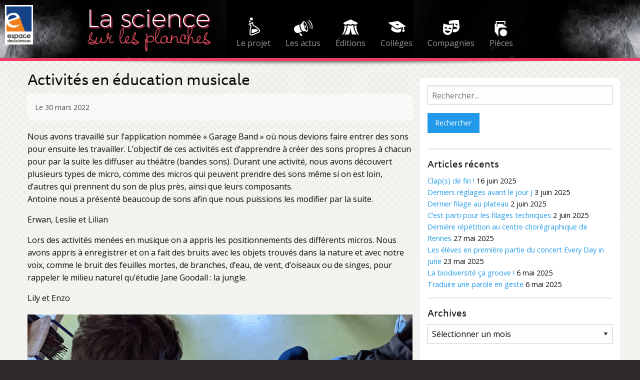

--- FILE ---
content_type: text/html; charset=UTF-8
request_url: https://www.la-science-sur-les-planches.org/activites-en-education-musicale/
body_size: 14111
content:
<!doctype html>

  <html class="no-js"  lang="fr-FR">

	<head>
		<meta charset="utf-8">
		
		<!-- Force IE to use the latest rendering engine available -->
		<meta http-equiv="X-UA-Compatible" content="IE=edge">

		<!-- Mobile Meta -->
		<meta name="viewport" content="width=device-width, initial-scale=1.0">

		<meta name="language" content="fr" />

		<meta name="keywords" content="Sciences, arts, culture, éducation, projet, groupe, collège, ados, enseignants, Ille-et-Vilaine, Rennes, théâtre, musique, danse, pratique artistique, expériences, spectacle, compagnie, public, spectateur, laboratoire, expérimentation, création, représentation, scientifique, mise en scène." />

		<meta class="foundation-mq">

		<!-- Google Search Console -->
		<meta name="google-site-verification" content="y8m49N-5h_n2GLS_GLy62_ItrL-jO1Vdg944liVTLyA" />
		
		<!-- If Site Icon isn't set in customizer -->
					<!-- Icons & Favicons -->
			<link rel="icon" href="https://www.la-science-sur-les-planches.org/wp-content/themes/JointsWP-EDS-SP/favicon.png">
			<!--[if IE]>
				<link rel="shortcut icon" href="https://www.la-science-sur-les-planches.org/wp-content/themes/JointsWP-EDS-SP/favicon.ico">
			<![endif]-->
			<meta name="msapplication-TileColor" content="#f01d4f">
			<meta name="msapplication-TileImage" content="https://www.la-science-sur-les-planches.org/wp-content/themes/JointsWP-EDS-SP/assets/images/win8-tile-icon.png">
	    	<meta name="theme-color" content="#121212">
	    
		<link rel="pingback" href="https://www.la-science-sur-les-planches.org/xmlrpc.php">

		<!-- WEB FONT Open Sans -->
		<link href='https://fonts.googleapis.com/css?family=Open+Sans:400,300,600,400italic' rel='stylesheet' type='text/css'>

	    <!-- WEB FONT TYPEKIT -->
	    <!-- Regular 400 - Italic 400 - Bold 700 - Bold Italic 700 -->
		<script src="https://use.typekit.net/ezd5iof.js"></script>
		<script>try{Typekit.load({ async: true });}catch(e){}</script>

		<meta name='robots' content='index, follow, max-image-preview:large, max-snippet:-1, max-video-preview:-1' />
	<style>img:is([sizes="auto" i], [sizes^="auto," i]) { contain-intrinsic-size: 3000px 1500px }</style>
	
	<!-- This site is optimized with the Yoast SEO plugin v24.3 - https://yoast.com/wordpress/plugins/seo/ -->
	<title>Activités en éducation musicale - La science sur les planches</title>
	<meta name="description" content="Nous avons travaillé sur l’application nommée « Garage Band » où nous devions faire entrer des sons pour ensuite les travailler. L’objectif de ces" />
	<link rel="canonical" href="https://www.la-science-sur-les-planches.org/activites-en-education-musicale/" />
	<meta property="og:locale" content="fr_FR" />
	<meta property="og:type" content="article" />
	<meta property="og:title" content="Activités en éducation musicale - La science sur les planches" />
	<meta property="og:description" content="Nous avons travaillé sur l’application nommée « Garage Band » où nous devions faire entrer des sons pour ensuite les travailler. L’objectif de ces" />
	<meta property="og:url" content="https://www.la-science-sur-les-planches.org/activites-en-education-musicale/" />
	<meta property="og:site_name" content="La science sur les planches" />
	<meta property="article:publisher" content="https://www.facebook.com/Espacedessciences35/" />
	<meta property="article:published_time" content="2022-03-30T17:33:00+00:00" />
	<meta property="article:modified_time" content="2022-05-09T10:55:37+00:00" />
	<meta property="og:image" content="http://www.la-science-sur-les-planches.org/wp-content/uploads/2022/05/SSLP_College-POM-chateaubourg_son_06-redim.jpg" />
	<meta property="og:image:width" content="800" />
	<meta property="og:image:height" content="600" />
	<meta property="og:image:type" content="image/jpeg" />
	<meta name="author" content="Michel Bouchet" />
	<meta name="twitter:card" content="summary_large_image" />
	<meta name="twitter:creator" content="@espace_sciences" />
	<meta name="twitter:site" content="@espace_sciences" />
	<meta name="twitter:label1" content="Écrit par" />
	<meta name="twitter:data1" content="Michel Bouchet" />
	<meta name="twitter:label2" content="Durée de lecture estimée" />
	<meta name="twitter:data2" content="1 minute" />
	<script type="application/ld+json" class="yoast-schema-graph">{"@context":"https://schema.org","@graph":[{"@type":"Article","@id":"https://www.la-science-sur-les-planches.org/activites-en-education-musicale/#article","isPartOf":{"@id":"https://www.la-science-sur-les-planches.org/activites-en-education-musicale/"},"author":{"name":"Michel Bouchet","@id":"https://www.la-science-sur-les-planches.org/#/schema/person/2b725408a3475fd1a152c07345cac0e0"},"headline":"Activités en éducation musicale","datePublished":"2022-03-30T17:33:00+00:00","dateModified":"2022-05-09T10:55:37+00:00","mainEntityOfPage":{"@id":"https://www.la-science-sur-les-planches.org/activites-en-education-musicale/"},"wordCount":182,"publisher":{"@id":"https://www.la-science-sur-les-planches.org/#organization"},"image":{"@id":"https://www.la-science-sur-les-planches.org/activites-en-education-musicale/#primaryimage"},"thumbnailUrl":"https://www.la-science-sur-les-planches.org/wp-content/uploads/2022/05/SSLP_College-POM-chateaubourg_son_06-redim.jpg","inLanguage":"fr-FR"},{"@type":"WebPage","@id":"https://www.la-science-sur-les-planches.org/activites-en-education-musicale/","url":"https://www.la-science-sur-les-planches.org/activites-en-education-musicale/","name":"Activités en éducation musicale - La science sur les planches","isPartOf":{"@id":"https://www.la-science-sur-les-planches.org/#website"},"primaryImageOfPage":{"@id":"https://www.la-science-sur-les-planches.org/activites-en-education-musicale/#primaryimage"},"image":{"@id":"https://www.la-science-sur-les-planches.org/activites-en-education-musicale/#primaryimage"},"thumbnailUrl":"https://www.la-science-sur-les-planches.org/wp-content/uploads/2022/05/SSLP_College-POM-chateaubourg_son_06-redim.jpg","datePublished":"2022-03-30T17:33:00+00:00","dateModified":"2022-05-09T10:55:37+00:00","description":"Nous avons travaillé sur l’application nommée « Garage Band » où nous devions faire entrer des sons pour ensuite les travailler. L’objectif de ces","breadcrumb":{"@id":"https://www.la-science-sur-les-planches.org/activites-en-education-musicale/#breadcrumb"},"inLanguage":"fr-FR","potentialAction":[{"@type":"ReadAction","target":["https://www.la-science-sur-les-planches.org/activites-en-education-musicale/"]}]},{"@type":"ImageObject","inLanguage":"fr-FR","@id":"https://www.la-science-sur-les-planches.org/activites-en-education-musicale/#primaryimage","url":"https://www.la-science-sur-les-planches.org/wp-content/uploads/2022/05/SSLP_College-POM-chateaubourg_son_06-redim.jpg","contentUrl":"https://www.la-science-sur-les-planches.org/wp-content/uploads/2022/05/SSLP_College-POM-chateaubourg_son_06-redim.jpg","width":800,"height":600},{"@type":"BreadcrumbList","@id":"https://www.la-science-sur-les-planches.org/activites-en-education-musicale/#breadcrumb","itemListElement":[{"@type":"ListItem","position":1,"name":"Accueil","item":"https://www.la-science-sur-les-planches.org/"},{"@type":"ListItem","position":2,"name":"Activités en éducation musicale"}]},{"@type":"WebSite","@id":"https://www.la-science-sur-les-planches.org/#website","url":"https://www.la-science-sur-les-planches.org/","name":"La science sur les planches","description":"Collèges d’Ille-et-Vilaine","publisher":{"@id":"https://www.la-science-sur-les-planches.org/#organization"},"potentialAction":[{"@type":"SearchAction","target":{"@type":"EntryPoint","urlTemplate":"https://www.la-science-sur-les-planches.org/?s={search_term_string}"},"query-input":{"@type":"PropertyValueSpecification","valueRequired":true,"valueName":"search_term_string"}}],"inLanguage":"fr-FR"},{"@type":"Organization","@id":"https://www.la-science-sur-les-planches.org/#organization","name":"Espace des Sciences","url":"https://www.la-science-sur-les-planches.org/","logo":{"@type":"ImageObject","inLanguage":"fr-FR","@id":"https://www.la-science-sur-les-planches.org/#/schema/logo/image/","url":"http://www.la-science-sur-les-planches.org/wp-content/uploads/2018/11/logo-EDS.png","contentUrl":"http://www.la-science-sur-les-planches.org/wp-content/uploads/2018/11/logo-EDS.png","width":56,"height":78,"caption":"Espace des Sciences"},"image":{"@id":"https://www.la-science-sur-les-planches.org/#/schema/logo/image/"},"sameAs":["https://www.facebook.com/Espacedessciences35/","https://x.com/espace_sciences","https://www.instagram.com/espace_des_sciences/","https://fr.linkedin.com/company/espace-des-sciences","https://www.pinterest.fr/edsnum/","https://www.youtube.com/channel/UClDk0iyj99stPxD9NQUaVSQ"]},{"@type":"Person","@id":"https://www.la-science-sur-les-planches.org/#/schema/person/2b725408a3475fd1a152c07345cac0e0","name":"Michel Bouchet","image":{"@type":"ImageObject","inLanguage":"fr-FR","@id":"https://www.la-science-sur-les-planches.org/#/schema/person/image/","url":"https://secure.gravatar.com/avatar/1e071124c6e2e1a8d3b645b43202a87b?s=96&d=mm&r=g","contentUrl":"https://secure.gravatar.com/avatar/1e071124c6e2e1a8d3b645b43202a87b?s=96&d=mm&r=g","caption":"Michel Bouchet"}}]}</script>
	<!-- / Yoast SEO plugin. -->


<link rel='dns-prefetch' href='//maps.googleapis.com' />
<link rel="alternate" type="application/rss+xml" title="La science sur les planches &raquo; Flux" href="https://www.la-science-sur-les-planches.org/feed/" />
<link rel="alternate" type="application/rss+xml" title="La science sur les planches &raquo; Flux des commentaires" href="https://www.la-science-sur-les-planches.org/comments/feed/" />
<script type="text/javascript">
/* <![CDATA[ */
window._wpemojiSettings = {"baseUrl":"https:\/\/s.w.org\/images\/core\/emoji\/15.0.3\/72x72\/","ext":".png","svgUrl":"https:\/\/s.w.org\/images\/core\/emoji\/15.0.3\/svg\/","svgExt":".svg","source":{"concatemoji":"https:\/\/www.la-science-sur-les-planches.org\/wp-includes\/js\/wp-emoji-release.min.js?ver=6.7.4"}};
/*! This file is auto-generated */
!function(i,n){var o,s,e;function c(e){try{var t={supportTests:e,timestamp:(new Date).valueOf()};sessionStorage.setItem(o,JSON.stringify(t))}catch(e){}}function p(e,t,n){e.clearRect(0,0,e.canvas.width,e.canvas.height),e.fillText(t,0,0);var t=new Uint32Array(e.getImageData(0,0,e.canvas.width,e.canvas.height).data),r=(e.clearRect(0,0,e.canvas.width,e.canvas.height),e.fillText(n,0,0),new Uint32Array(e.getImageData(0,0,e.canvas.width,e.canvas.height).data));return t.every(function(e,t){return e===r[t]})}function u(e,t,n){switch(t){case"flag":return n(e,"\ud83c\udff3\ufe0f\u200d\u26a7\ufe0f","\ud83c\udff3\ufe0f\u200b\u26a7\ufe0f")?!1:!n(e,"\ud83c\uddfa\ud83c\uddf3","\ud83c\uddfa\u200b\ud83c\uddf3")&&!n(e,"\ud83c\udff4\udb40\udc67\udb40\udc62\udb40\udc65\udb40\udc6e\udb40\udc67\udb40\udc7f","\ud83c\udff4\u200b\udb40\udc67\u200b\udb40\udc62\u200b\udb40\udc65\u200b\udb40\udc6e\u200b\udb40\udc67\u200b\udb40\udc7f");case"emoji":return!n(e,"\ud83d\udc26\u200d\u2b1b","\ud83d\udc26\u200b\u2b1b")}return!1}function f(e,t,n){var r="undefined"!=typeof WorkerGlobalScope&&self instanceof WorkerGlobalScope?new OffscreenCanvas(300,150):i.createElement("canvas"),a=r.getContext("2d",{willReadFrequently:!0}),o=(a.textBaseline="top",a.font="600 32px Arial",{});return e.forEach(function(e){o[e]=t(a,e,n)}),o}function t(e){var t=i.createElement("script");t.src=e,t.defer=!0,i.head.appendChild(t)}"undefined"!=typeof Promise&&(o="wpEmojiSettingsSupports",s=["flag","emoji"],n.supports={everything:!0,everythingExceptFlag:!0},e=new Promise(function(e){i.addEventListener("DOMContentLoaded",e,{once:!0})}),new Promise(function(t){var n=function(){try{var e=JSON.parse(sessionStorage.getItem(o));if("object"==typeof e&&"number"==typeof e.timestamp&&(new Date).valueOf()<e.timestamp+604800&&"object"==typeof e.supportTests)return e.supportTests}catch(e){}return null}();if(!n){if("undefined"!=typeof Worker&&"undefined"!=typeof OffscreenCanvas&&"undefined"!=typeof URL&&URL.createObjectURL&&"undefined"!=typeof Blob)try{var e="postMessage("+f.toString()+"("+[JSON.stringify(s),u.toString(),p.toString()].join(",")+"));",r=new Blob([e],{type:"text/javascript"}),a=new Worker(URL.createObjectURL(r),{name:"wpTestEmojiSupports"});return void(a.onmessage=function(e){c(n=e.data),a.terminate(),t(n)})}catch(e){}c(n=f(s,u,p))}t(n)}).then(function(e){for(var t in e)n.supports[t]=e[t],n.supports.everything=n.supports.everything&&n.supports[t],"flag"!==t&&(n.supports.everythingExceptFlag=n.supports.everythingExceptFlag&&n.supports[t]);n.supports.everythingExceptFlag=n.supports.everythingExceptFlag&&!n.supports.flag,n.DOMReady=!1,n.readyCallback=function(){n.DOMReady=!0}}).then(function(){return e}).then(function(){var e;n.supports.everything||(n.readyCallback(),(e=n.source||{}).concatemoji?t(e.concatemoji):e.wpemoji&&e.twemoji&&(t(e.twemoji),t(e.wpemoji)))}))}((window,document),window._wpemojiSettings);
/* ]]> */
</script>
<style id='wp-emoji-styles-inline-css' type='text/css'>

	img.wp-smiley, img.emoji {
		display: inline !important;
		border: none !important;
		box-shadow: none !important;
		height: 1em !important;
		width: 1em !important;
		margin: 0 0.07em !important;
		vertical-align: -0.1em !important;
		background: none !important;
		padding: 0 !important;
	}
</style>
<link rel='stylesheet' id='wp-block-library-css' href='https://www.la-science-sur-les-planches.org/wp-includes/css/dist/block-library/style.min.css?ver=6.7.4' type='text/css' media='all' />
<style id='classic-theme-styles-inline-css' type='text/css'>
/*! This file is auto-generated */
.wp-block-button__link{color:#fff;background-color:#32373c;border-radius:9999px;box-shadow:none;text-decoration:none;padding:calc(.667em + 2px) calc(1.333em + 2px);font-size:1.125em}.wp-block-file__button{background:#32373c;color:#fff;text-decoration:none}
</style>
<style id='global-styles-inline-css' type='text/css'>
:root{--wp--preset--aspect-ratio--square: 1;--wp--preset--aspect-ratio--4-3: 4/3;--wp--preset--aspect-ratio--3-4: 3/4;--wp--preset--aspect-ratio--3-2: 3/2;--wp--preset--aspect-ratio--2-3: 2/3;--wp--preset--aspect-ratio--16-9: 16/9;--wp--preset--aspect-ratio--9-16: 9/16;--wp--preset--color--black: #000000;--wp--preset--color--cyan-bluish-gray: #abb8c3;--wp--preset--color--white: #ffffff;--wp--preset--color--pale-pink: #f78da7;--wp--preset--color--vivid-red: #cf2e2e;--wp--preset--color--luminous-vivid-orange: #ff6900;--wp--preset--color--luminous-vivid-amber: #fcb900;--wp--preset--color--light-green-cyan: #7bdcb5;--wp--preset--color--vivid-green-cyan: #00d084;--wp--preset--color--pale-cyan-blue: #8ed1fc;--wp--preset--color--vivid-cyan-blue: #0693e3;--wp--preset--color--vivid-purple: #9b51e0;--wp--preset--gradient--vivid-cyan-blue-to-vivid-purple: linear-gradient(135deg,rgba(6,147,227,1) 0%,rgb(155,81,224) 100%);--wp--preset--gradient--light-green-cyan-to-vivid-green-cyan: linear-gradient(135deg,rgb(122,220,180) 0%,rgb(0,208,130) 100%);--wp--preset--gradient--luminous-vivid-amber-to-luminous-vivid-orange: linear-gradient(135deg,rgba(252,185,0,1) 0%,rgba(255,105,0,1) 100%);--wp--preset--gradient--luminous-vivid-orange-to-vivid-red: linear-gradient(135deg,rgba(255,105,0,1) 0%,rgb(207,46,46) 100%);--wp--preset--gradient--very-light-gray-to-cyan-bluish-gray: linear-gradient(135deg,rgb(238,238,238) 0%,rgb(169,184,195) 100%);--wp--preset--gradient--cool-to-warm-spectrum: linear-gradient(135deg,rgb(74,234,220) 0%,rgb(151,120,209) 20%,rgb(207,42,186) 40%,rgb(238,44,130) 60%,rgb(251,105,98) 80%,rgb(254,248,76) 100%);--wp--preset--gradient--blush-light-purple: linear-gradient(135deg,rgb(255,206,236) 0%,rgb(152,150,240) 100%);--wp--preset--gradient--blush-bordeaux: linear-gradient(135deg,rgb(254,205,165) 0%,rgb(254,45,45) 50%,rgb(107,0,62) 100%);--wp--preset--gradient--luminous-dusk: linear-gradient(135deg,rgb(255,203,112) 0%,rgb(199,81,192) 50%,rgb(65,88,208) 100%);--wp--preset--gradient--pale-ocean: linear-gradient(135deg,rgb(255,245,203) 0%,rgb(182,227,212) 50%,rgb(51,167,181) 100%);--wp--preset--gradient--electric-grass: linear-gradient(135deg,rgb(202,248,128) 0%,rgb(113,206,126) 100%);--wp--preset--gradient--midnight: linear-gradient(135deg,rgb(2,3,129) 0%,rgb(40,116,252) 100%);--wp--preset--font-size--small: 13px;--wp--preset--font-size--medium: 20px;--wp--preset--font-size--large: 36px;--wp--preset--font-size--x-large: 42px;--wp--preset--spacing--20: 0.44rem;--wp--preset--spacing--30: 0.67rem;--wp--preset--spacing--40: 1rem;--wp--preset--spacing--50: 1.5rem;--wp--preset--spacing--60: 2.25rem;--wp--preset--spacing--70: 3.38rem;--wp--preset--spacing--80: 5.06rem;--wp--preset--shadow--natural: 6px 6px 9px rgba(0, 0, 0, 0.2);--wp--preset--shadow--deep: 12px 12px 50px rgba(0, 0, 0, 0.4);--wp--preset--shadow--sharp: 6px 6px 0px rgba(0, 0, 0, 0.2);--wp--preset--shadow--outlined: 6px 6px 0px -3px rgba(255, 255, 255, 1), 6px 6px rgba(0, 0, 0, 1);--wp--preset--shadow--crisp: 6px 6px 0px rgba(0, 0, 0, 1);}:where(.is-layout-flex){gap: 0.5em;}:where(.is-layout-grid){gap: 0.5em;}body .is-layout-flex{display: flex;}.is-layout-flex{flex-wrap: wrap;align-items: center;}.is-layout-flex > :is(*, div){margin: 0;}body .is-layout-grid{display: grid;}.is-layout-grid > :is(*, div){margin: 0;}:where(.wp-block-columns.is-layout-flex){gap: 2em;}:where(.wp-block-columns.is-layout-grid){gap: 2em;}:where(.wp-block-post-template.is-layout-flex){gap: 1.25em;}:where(.wp-block-post-template.is-layout-grid){gap: 1.25em;}.has-black-color{color: var(--wp--preset--color--black) !important;}.has-cyan-bluish-gray-color{color: var(--wp--preset--color--cyan-bluish-gray) !important;}.has-white-color{color: var(--wp--preset--color--white) !important;}.has-pale-pink-color{color: var(--wp--preset--color--pale-pink) !important;}.has-vivid-red-color{color: var(--wp--preset--color--vivid-red) !important;}.has-luminous-vivid-orange-color{color: var(--wp--preset--color--luminous-vivid-orange) !important;}.has-luminous-vivid-amber-color{color: var(--wp--preset--color--luminous-vivid-amber) !important;}.has-light-green-cyan-color{color: var(--wp--preset--color--light-green-cyan) !important;}.has-vivid-green-cyan-color{color: var(--wp--preset--color--vivid-green-cyan) !important;}.has-pale-cyan-blue-color{color: var(--wp--preset--color--pale-cyan-blue) !important;}.has-vivid-cyan-blue-color{color: var(--wp--preset--color--vivid-cyan-blue) !important;}.has-vivid-purple-color{color: var(--wp--preset--color--vivid-purple) !important;}.has-black-background-color{background-color: var(--wp--preset--color--black) !important;}.has-cyan-bluish-gray-background-color{background-color: var(--wp--preset--color--cyan-bluish-gray) !important;}.has-white-background-color{background-color: var(--wp--preset--color--white) !important;}.has-pale-pink-background-color{background-color: var(--wp--preset--color--pale-pink) !important;}.has-vivid-red-background-color{background-color: var(--wp--preset--color--vivid-red) !important;}.has-luminous-vivid-orange-background-color{background-color: var(--wp--preset--color--luminous-vivid-orange) !important;}.has-luminous-vivid-amber-background-color{background-color: var(--wp--preset--color--luminous-vivid-amber) !important;}.has-light-green-cyan-background-color{background-color: var(--wp--preset--color--light-green-cyan) !important;}.has-vivid-green-cyan-background-color{background-color: var(--wp--preset--color--vivid-green-cyan) !important;}.has-pale-cyan-blue-background-color{background-color: var(--wp--preset--color--pale-cyan-blue) !important;}.has-vivid-cyan-blue-background-color{background-color: var(--wp--preset--color--vivid-cyan-blue) !important;}.has-vivid-purple-background-color{background-color: var(--wp--preset--color--vivid-purple) !important;}.has-black-border-color{border-color: var(--wp--preset--color--black) !important;}.has-cyan-bluish-gray-border-color{border-color: var(--wp--preset--color--cyan-bluish-gray) !important;}.has-white-border-color{border-color: var(--wp--preset--color--white) !important;}.has-pale-pink-border-color{border-color: var(--wp--preset--color--pale-pink) !important;}.has-vivid-red-border-color{border-color: var(--wp--preset--color--vivid-red) !important;}.has-luminous-vivid-orange-border-color{border-color: var(--wp--preset--color--luminous-vivid-orange) !important;}.has-luminous-vivid-amber-border-color{border-color: var(--wp--preset--color--luminous-vivid-amber) !important;}.has-light-green-cyan-border-color{border-color: var(--wp--preset--color--light-green-cyan) !important;}.has-vivid-green-cyan-border-color{border-color: var(--wp--preset--color--vivid-green-cyan) !important;}.has-pale-cyan-blue-border-color{border-color: var(--wp--preset--color--pale-cyan-blue) !important;}.has-vivid-cyan-blue-border-color{border-color: var(--wp--preset--color--vivid-cyan-blue) !important;}.has-vivid-purple-border-color{border-color: var(--wp--preset--color--vivid-purple) !important;}.has-vivid-cyan-blue-to-vivid-purple-gradient-background{background: var(--wp--preset--gradient--vivid-cyan-blue-to-vivid-purple) !important;}.has-light-green-cyan-to-vivid-green-cyan-gradient-background{background: var(--wp--preset--gradient--light-green-cyan-to-vivid-green-cyan) !important;}.has-luminous-vivid-amber-to-luminous-vivid-orange-gradient-background{background: var(--wp--preset--gradient--luminous-vivid-amber-to-luminous-vivid-orange) !important;}.has-luminous-vivid-orange-to-vivid-red-gradient-background{background: var(--wp--preset--gradient--luminous-vivid-orange-to-vivid-red) !important;}.has-very-light-gray-to-cyan-bluish-gray-gradient-background{background: var(--wp--preset--gradient--very-light-gray-to-cyan-bluish-gray) !important;}.has-cool-to-warm-spectrum-gradient-background{background: var(--wp--preset--gradient--cool-to-warm-spectrum) !important;}.has-blush-light-purple-gradient-background{background: var(--wp--preset--gradient--blush-light-purple) !important;}.has-blush-bordeaux-gradient-background{background: var(--wp--preset--gradient--blush-bordeaux) !important;}.has-luminous-dusk-gradient-background{background: var(--wp--preset--gradient--luminous-dusk) !important;}.has-pale-ocean-gradient-background{background: var(--wp--preset--gradient--pale-ocean) !important;}.has-electric-grass-gradient-background{background: var(--wp--preset--gradient--electric-grass) !important;}.has-midnight-gradient-background{background: var(--wp--preset--gradient--midnight) !important;}.has-small-font-size{font-size: var(--wp--preset--font-size--small) !important;}.has-medium-font-size{font-size: var(--wp--preset--font-size--medium) !important;}.has-large-font-size{font-size: var(--wp--preset--font-size--large) !important;}.has-x-large-font-size{font-size: var(--wp--preset--font-size--x-large) !important;}
:where(.wp-block-post-template.is-layout-flex){gap: 1.25em;}:where(.wp-block-post-template.is-layout-grid){gap: 1.25em;}
:where(.wp-block-columns.is-layout-flex){gap: 2em;}:where(.wp-block-columns.is-layout-grid){gap: 2em;}
:root :where(.wp-block-pullquote){font-size: 1.5em;line-height: 1.6;}
</style>
<link rel='stylesheet' id='motion-ui-css-css' href='https://www.la-science-sur-les-planches.org/wp-content/themes/JointsWP-EDS-SP/vendor/motion-ui/dist/motion-ui.min.css?ver=6.7.4' type='text/css' media='all' />
<link rel='stylesheet' id='foundation-css-css' href='https://www.la-science-sur-les-planches.org/wp-content/themes/JointsWP-EDS-SP/vendor/foundation-sites/dist/foundation.min.css?ver=6.7.4' type='text/css' media='all' />
<link rel='stylesheet' id='magnific-css' href='https://www.la-science-sur-les-planches.org/wp-content/themes/JointsWP-EDS-SP/magnific-popup/magnific-popup.css?ver=6.7.4' type='text/css' media='all' />
<link rel='stylesheet' id='site-css-css' href='https://www.la-science-sur-les-planches.org/wp-content/themes/JointsWP-EDS-SP/assets/css/style.css?ver=6.7.4' type='text/css' media='all' />
<script type="text/javascript" src="https://www.la-science-sur-les-planches.org/wp-includes/js/jquery/jquery.min.js?ver=3.7.1" id="jquery-core-js"></script>
<script type="text/javascript" src="https://www.la-science-sur-les-planches.org/wp-includes/js/jquery/jquery-migrate.min.js?ver=3.4.1" id="jquery-migrate-js"></script>
<link rel="https://api.w.org/" href="https://www.la-science-sur-les-planches.org/wp-json/" /><link rel="alternate" title="JSON" type="application/json" href="https://www.la-science-sur-les-planches.org/wp-json/wp/v2/posts/6173" /><link rel='shortlink' href='https://www.la-science-sur-les-planches.org/?p=6173' />
<link rel="alternate" title="oEmbed (JSON)" type="application/json+oembed" href="https://www.la-science-sur-les-planches.org/wp-json/oembed/1.0/embed?url=https%3A%2F%2Fwww.la-science-sur-les-planches.org%2Factivites-en-education-musicale%2F" />
<link rel="alternate" title="oEmbed (XML)" type="text/xml+oembed" href="https://www.la-science-sur-les-planches.org/wp-json/oembed/1.0/embed?url=https%3A%2F%2Fwww.la-science-sur-les-planches.org%2Factivites-en-education-musicale%2F&#038;format=xml" />
		

		<!-- Matomo -->
		<script type="text/javascript">
		  var _paq = _paq || [];
		  // CNIL
		  _paq.push([function() { 
		    var self = this; 
		    function getOriginalVisitorCookieTimeout() { 
		           var now = new Date(), 
		           nowTs = Math.round(now.getTime() / 1000), 
		           visitorInfo = self.getVisitorInfo(); 
		           var createTs = parseInt(visitorInfo[2]); 
		           var cookieTimeout = 33696000; // 13 mois en secondes 
		           var originalTimeout = createTs + cookieTimeout -
		     nowTs; 
		           return originalTimeout; 
		     } 
		     this.setVisitorCookieTimeout( getOriginalVisitorCookieTimeout() ); 
		     }]);
		  /* tracker methods like "setCustomDimension" should be called before "trackPageView" */
		  _paq.push(['trackPageView']);
		  _paq.push(['enableLinkTracking']);
		  (function() {
		    var u="//stats.espace-sciences.org/";
		    _paq.push(['setTrackerUrl', u+'pmat.php']);
		    _paq.push(['setSiteId', '8']);
		    var d=document, g=d.createElement('script'), s=d.getElementsByTagName('script')[0];
		    g.type='text/javascript'; g.async=true; g.defer=true; g.src=u+'jmat'; s.parentNode.insertBefore(g,s);
		  })();
		</script>
		<!-- End Matomo Code -->

	</head>
		
	<body class="post-template-default single single-post postid-6173 single-format-standard">
					
		<header class="header" role="banner">

			<!-- Title bar hors page d'accueil -->

<div class="row">
	<div class="small-12 columns">
		<div class="title-bar" data-responsive-toggle="top-bar-menu" data-hide-for="medium">
			<a class="logoSP" href="https://www.la-science-sur-les-planches.org">
				<img src="https://www.la-science-sur-les-planches.org/wp-content/themes/JointsWP-EDS-SP/assets/images/logoSciencePlanches.png" height="100" width="260" alt="La science sur les planches" >
			</a>
			<button class="menu-icon" type="button" data-toggle></button>
			<div class="title-bar-title">MENU</div>
		</div>
	</div>
</div>						

<div class="row">	
	<div id="top-bar-menu" class="top-bar">
		<div class="hide-for-small-only medium-12 large-4 columns">
			<a class="logoSP" href="https://www.la-science-sur-les-planches.org">
				<img src="https://www.la-science-sur-les-planches.org/wp-content/themes/JointsWP-EDS-SP/assets/images/logoSciencePlanches.png" height="100" width="260" alt="La science sur les planches">
			</a>
		</div>
		<div class="small-12 medium-12 large-8 columns">
			<ul id="menu-menu" class="vertical medium-horizontal menu" data-responsive-menu="accordion medium-dropdown"><li id="menu-item-12" class="menuProjet menu-item menu-item-type-post_type menu-item-object-page menu-item-12"><a href="https://www.la-science-sur-les-planches.org/le-projet/">Le projet</a></li>
<li id="menu-item-570" class="menuActus menu-item menu-item-type-post_type menu-item-object-page menu-item-570"><a href="https://www.la-science-sur-les-planches.org/les-actus/">Les actus</a></li>
<li id="menu-item-117" class="menuEditions menu-item menu-item-type-post_type_archive menu-item-object-editions menu-item-117"><a href="https://www.la-science-sur-les-planches.org/editions/">Éditions</a></li>
<li id="menu-item-116" class="menuColleges menu-item menu-item-type-post_type_archive menu-item-object-colleges menu-item-116"><a href="https://www.la-science-sur-les-planches.org/colleges/">Collèges</a></li>
<li id="menu-item-115" class="menuCompagnies menu-item menu-item-type-post_type_archive menu-item-object-compagnies menu-item-115"><a href="https://www.la-science-sur-les-planches.org/compagnies/">Compagnies</a></li>
<li id="menu-item-114" class="menuPieces menu-item menu-item-type-post_type_archive menu-item-object-pieces menu-item-114"><a href="https://www.la-science-sur-les-planches.org/pieces/">Pièces</a></li>
</ul>		</div>
	</div>
</div>

<a href="http://www.espace-sciences.org" class="logoEDS">
	<img src="https://www.la-science-sur-les-planches.org/wp-content/themes/JointsWP-EDS-SP/assets/images/logoEDS.png" height="78" width="56" alt="logo Espace des sciences" >
</a>	
		</header> <!-- end .header -->			
<div class="fondTrame">

	<div class="row">
		<main id="main" class="large-8 medium-8 columns" role="main">

		     	
				<!-- To add more classes to the post content area, the template tag's parameter can be added -->
<article id="post-6173" class="post-6173 post type-post status-publish format-standard has-post-thumbnail hentry category-non-classe wp-sticky" role="article" itemscope itemtype="http://schema.org/BlogPosting">

	<header class="article-header">	
		<h1 class="entry-title single-title" itemprop="headline">Activités en éducation musicale</h1>
		<div class="bylineContainer fondArrondi">
			<p class="byline">Le 30 mars 2022				<!-- Les collèges liés -->
											</p>
		</div>
    </header> <!-- end article header -->
					
    <section class="entry-content" itemprop="articleBody">
		<div class="texteBox">
<p>Nous avons travaillé sur l’application nommée « Garage Band » où nous devions faire entrer des sons pour ensuite les travailler.  L’objectif de ces activités est d’apprendre à créer des sons propres à chacun pour par la suite les diffuser au théâtre (bandes sons).  Durant une activité, nous avons découvert plusieurs types de micro, comme des micros qui peuvent prendre des sons même si on est loin, d’autres qui prennent du son de plus près, ainsi que leurs composants.<br>Antoine nous a présenté beaucoup de sons afin que nous puissions les modifier par la suite.</p>



<p>Erwan, Leslie et Lilian</p>



<p></p>



<p>Lors des activités menées en musique on a appris les positionnements des différents micros. Nous avons appris à enregistrer et on a fait des bruits avec les objets trouvés dans la nature et avec notre voix, comme le bruit des feuilles mortes, de branches, d’eau, de vent, d’oiseaux ou de singes, pour rappeler le milieu naturel qu’étudie Jane Goodall : la jungle. </p>



<p>Lily et Enzo</p>
</div>
		<div class="imageBox"><img width="800" height="600" src="https://www.la-science-sur-les-planches.org/wp-content/uploads/2022/05/SSLP_College-POM-chateaubourg_son_06-redim.jpg" class="attachment-full size-full wp-post-image" alt="" decoding="async" fetchpriority="high" srcset="https://www.la-science-sur-les-planches.org/wp-content/uploads/2022/05/SSLP_College-POM-chateaubourg_son_06-redim.jpg 800w, https://www.la-science-sur-les-planches.org/wp-content/uploads/2022/05/SSLP_College-POM-chateaubourg_son_06-redim-300x225.jpg 300w" sizes="(max-width: 800px) 100vw, 800px" /></div>
		
	</section> <!-- end article section -->
						
	<footer class="article-footer">
		<p class="tags"></p>
	</footer> <!-- end article footer -->
									
	<div class="commentairesBox">
<div id="comments" class="comments-area">

	
	
	
	
</div><!-- #comments --></div>
												
</article> <!-- end article -->		
		    	    
		</main> <!-- END #main.columns -->

		<div id="sidebar1" class="sidebar large-4 medium-4 columns fondArrondi bckBlc" role="complementary">

	
		<div id="search-2" class="widget widget_search"><form role="search" method="get" class="search-form" action="https://www.la-science-sur-les-planches.org/">
	<label>
		<span class="screen-reader-text">Rechercher&nbsp;:</span>
		<input type="search" class="search-field" placeholder="Rechercher..." value="" name="s" title="Rechercher&nbsp;:" />
	</label>
	<input type="submit" class="search-submit button" value="Rechercher" />
</form></div>
		<div id="recent-posts-2" class="widget widget_recent_entries">
		<h4 class="widgettitle">Articles récents</h4>
		<ul>
											<li>
					<a href="https://www.la-science-sur-les-planches.org/claps-de-fin/">Clap(s) de fin !</a>
											<span class="post-date">16 juin 2025</span>
									</li>
											<li>
					<a href="https://www.la-science-sur-les-planches.org/derniers-reglages-avant-le-jour-j/">Derniers réglages avant le jour J</a>
											<span class="post-date">3 juin 2025</span>
									</li>
											<li>
					<a href="https://www.la-science-sur-les-planches.org/dernier-filage-au-plateau/">Dernier filage au plateau</a>
											<span class="post-date">2 juin 2025</span>
									</li>
											<li>
					<a href="https://www.la-science-sur-les-planches.org/cest-parti-pour-les-filages-techniques/">C&rsquo;est parti pour les filages techniques</a>
											<span class="post-date">2 juin 2025</span>
									</li>
											<li>
					<a href="https://www.la-science-sur-les-planches.org/derniere-repetition-au-centre-choregraphique-de-rennes/">Dernière répétition au centre chorégraphique de Rennes</a>
											<span class="post-date">27 mai 2025</span>
									</li>
											<li>
					<a href="https://www.la-science-sur-les-planches.org/les-eleves-premiere-partie-du-concert-every-day-in-june/">Les élèves en première partie du concert Every Day in june</a>
											<span class="post-date">23 mai 2025</span>
									</li>
											<li>
					<a href="https://www.la-science-sur-les-planches.org/la-biodiversite-ca-groove/">La biodiversité ça groove !</a>
											<span class="post-date">6 mai 2025</span>
									</li>
											<li>
					<a href="https://www.la-science-sur-les-planches.org/traduire-une-parole-en-geste/">Traduire une parole en geste</a>
											<span class="post-date">6 mai 2025</span>
									</li>
					</ul>

		</div><div id="archives-2" class="widget widget_archive"><h4 class="widgettitle">Archives</h4>		<label class="screen-reader-text" for="archives-dropdown-2">Archives</label>
		<select id="archives-dropdown-2" name="archive-dropdown">
			
			<option value="">Sélectionner un mois</option>
				<option value='https://www.la-science-sur-les-planches.org/2025/06/'> juin 2025 &nbsp;(4)</option>
	<option value='https://www.la-science-sur-les-planches.org/2025/05/'> mai 2025 &nbsp;(4)</option>
	<option value='https://www.la-science-sur-les-planches.org/2025/04/'> avril 2025 &nbsp;(3)</option>
	<option value='https://www.la-science-sur-les-planches.org/2025/03/'> mars 2025 &nbsp;(6)</option>
	<option value='https://www.la-science-sur-les-planches.org/2025/02/'> février 2025 &nbsp;(2)</option>
	<option value='https://www.la-science-sur-les-planches.org/2025/01/'> janvier 2025 &nbsp;(6)</option>
	<option value='https://www.la-science-sur-les-planches.org/2024/12/'> décembre 2024 &nbsp;(3)</option>
	<option value='https://www.la-science-sur-les-planches.org/2024/11/'> novembre 2024 &nbsp;(4)</option>
	<option value='https://www.la-science-sur-les-planches.org/2024/06/'> juin 2024 &nbsp;(2)</option>
	<option value='https://www.la-science-sur-les-planches.org/2024/05/'> mai 2024 &nbsp;(5)</option>
	<option value='https://www.la-science-sur-les-planches.org/2024/04/'> avril 2024 &nbsp;(5)</option>
	<option value='https://www.la-science-sur-les-planches.org/2024/03/'> mars 2024 &nbsp;(2)</option>
	<option value='https://www.la-science-sur-les-planches.org/2024/02/'> février 2024 &nbsp;(7)</option>
	<option value='https://www.la-science-sur-les-planches.org/2024/01/'> janvier 2024 &nbsp;(19)</option>
	<option value='https://www.la-science-sur-les-planches.org/2023/12/'> décembre 2023 &nbsp;(5)</option>
	<option value='https://www.la-science-sur-les-planches.org/2023/06/'> juin 2023 &nbsp;(7)</option>
	<option value='https://www.la-science-sur-les-planches.org/2023/04/'> avril 2023 &nbsp;(2)</option>
	<option value='https://www.la-science-sur-les-planches.org/2023/03/'> mars 2023 &nbsp;(1)</option>
	<option value='https://www.la-science-sur-les-planches.org/2023/02/'> février 2023 &nbsp;(1)</option>
	<option value='https://www.la-science-sur-les-planches.org/2023/01/'> janvier 2023 &nbsp;(10)</option>
	<option value='https://www.la-science-sur-les-planches.org/2022/12/'> décembre 2022 &nbsp;(1)</option>
	<option value='https://www.la-science-sur-les-planches.org/2022/11/'> novembre 2022 &nbsp;(5)</option>
	<option value='https://www.la-science-sur-les-planches.org/2022/07/'> juillet 2022 &nbsp;(1)</option>
	<option value='https://www.la-science-sur-les-planches.org/2022/06/'> juin 2022 &nbsp;(6)</option>
	<option value='https://www.la-science-sur-les-planches.org/2022/05/'> mai 2022 &nbsp;(6)</option>
	<option value='https://www.la-science-sur-les-planches.org/2022/03/'> mars 2022 &nbsp;(17)</option>
	<option value='https://www.la-science-sur-les-planches.org/2022/02/'> février 2022 &nbsp;(3)</option>
	<option value='https://www.la-science-sur-les-planches.org/2022/01/'> janvier 2022 &nbsp;(5)</option>
	<option value='https://www.la-science-sur-les-planches.org/2021/12/'> décembre 2021 &nbsp;(1)</option>
	<option value='https://www.la-science-sur-les-planches.org/2021/11/'> novembre 2021 &nbsp;(3)</option>
	<option value='https://www.la-science-sur-les-planches.org/2021/10/'> octobre 2021 &nbsp;(4)</option>
	<option value='https://www.la-science-sur-les-planches.org/2021/09/'> septembre 2021 &nbsp;(1)</option>
	<option value='https://www.la-science-sur-les-planches.org/2021/07/'> juillet 2021 &nbsp;(1)</option>
	<option value='https://www.la-science-sur-les-planches.org/2021/06/'> juin 2021 &nbsp;(7)</option>
	<option value='https://www.la-science-sur-les-planches.org/2021/03/'> mars 2021 &nbsp;(7)</option>
	<option value='https://www.la-science-sur-les-planches.org/2021/01/'> janvier 2021 &nbsp;(7)</option>
	<option value='https://www.la-science-sur-les-planches.org/2020/12/'> décembre 2020 &nbsp;(1)</option>
	<option value='https://www.la-science-sur-les-planches.org/2020/11/'> novembre 2020 &nbsp;(1)</option>
	<option value='https://www.la-science-sur-les-planches.org/2020/07/'> juillet 2020 &nbsp;(2)</option>
	<option value='https://www.la-science-sur-les-planches.org/2020/06/'> juin 2020 &nbsp;(2)</option>
	<option value='https://www.la-science-sur-les-planches.org/2020/05/'> mai 2020 &nbsp;(2)</option>
	<option value='https://www.la-science-sur-les-planches.org/2020/04/'> avril 2020 &nbsp;(1)</option>
	<option value='https://www.la-science-sur-les-planches.org/2020/03/'> mars 2020 &nbsp;(4)</option>
	<option value='https://www.la-science-sur-les-planches.org/2020/02/'> février 2020 &nbsp;(2)</option>
	<option value='https://www.la-science-sur-les-planches.org/2020/01/'> janvier 2020 &nbsp;(6)</option>
	<option value='https://www.la-science-sur-les-planches.org/2019/12/'> décembre 2019 &nbsp;(6)</option>
	<option value='https://www.la-science-sur-les-planches.org/2019/11/'> novembre 2019 &nbsp;(3)</option>
	<option value='https://www.la-science-sur-les-planches.org/2019/10/'> octobre 2019 &nbsp;(8)</option>
	<option value='https://www.la-science-sur-les-planches.org/2019/06/'> juin 2019 &nbsp;(2)</option>
	<option value='https://www.la-science-sur-les-planches.org/2019/05/'> mai 2019 &nbsp;(3)</option>
	<option value='https://www.la-science-sur-les-planches.org/2019/04/'> avril 2019 &nbsp;(4)</option>
	<option value='https://www.la-science-sur-les-planches.org/2019/03/'> mars 2019 &nbsp;(8)</option>
	<option value='https://www.la-science-sur-les-planches.org/2019/02/'> février 2019 &nbsp;(4)</option>
	<option value='https://www.la-science-sur-les-planches.org/2019/01/'> janvier 2019 &nbsp;(13)</option>
	<option value='https://www.la-science-sur-les-planches.org/2018/12/'> décembre 2018 &nbsp;(9)</option>
	<option value='https://www.la-science-sur-les-planches.org/2018/11/'> novembre 2018 &nbsp;(13)</option>
	<option value='https://www.la-science-sur-les-planches.org/2018/06/'> juin 2018 &nbsp;(1)</option>
	<option value='https://www.la-science-sur-les-planches.org/2018/05/'> mai 2018 &nbsp;(1)</option>
	<option value='https://www.la-science-sur-les-planches.org/2018/04/'> avril 2018 &nbsp;(3)</option>
	<option value='https://www.la-science-sur-les-planches.org/2018/03/'> mars 2018 &nbsp;(1)</option>
	<option value='https://www.la-science-sur-les-planches.org/2018/02/'> février 2018 &nbsp;(3)</option>
	<option value='https://www.la-science-sur-les-planches.org/2018/01/'> janvier 2018 &nbsp;(4)</option>
	<option value='https://www.la-science-sur-les-planches.org/2017/12/'> décembre 2017 &nbsp;(7)</option>
	<option value='https://www.la-science-sur-les-planches.org/2017/11/'> novembre 2017 &nbsp;(1)</option>
	<option value='https://www.la-science-sur-les-planches.org/2017/06/'> juin 2017 &nbsp;(14)</option>
	<option value='https://www.la-science-sur-les-planches.org/2017/05/'> mai 2017 &nbsp;(5)</option>
	<option value='https://www.la-science-sur-les-planches.org/2017/04/'> avril 2017 &nbsp;(6)</option>
	<option value='https://www.la-science-sur-les-planches.org/2017/03/'> mars 2017 &nbsp;(5)</option>
	<option value='https://www.la-science-sur-les-planches.org/2017/02/'> février 2017 &nbsp;(4)</option>
	<option value='https://www.la-science-sur-les-planches.org/2017/01/'> janvier 2017 &nbsp;(9)</option>
	<option value='https://www.la-science-sur-les-planches.org/2016/11/'> novembre 2016 &nbsp;(5)</option>
	<option value='https://www.la-science-sur-les-planches.org/2016/10/'> octobre 2016 &nbsp;(2)</option>
	<option value='https://www.la-science-sur-les-planches.org/2016/06/'> juin 2016 &nbsp;(7)</option>
	<option value='https://www.la-science-sur-les-planches.org/2016/05/'> mai 2016 &nbsp;(1)</option>
	<option value='https://www.la-science-sur-les-planches.org/2016/04/'> avril 2016 &nbsp;(3)</option>
	<option value='https://www.la-science-sur-les-planches.org/2016/03/'> mars 2016 &nbsp;(2)</option>
	<option value='https://www.la-science-sur-les-planches.org/2016/01/'> janvier 2016 &nbsp;(2)</option>
	<option value='https://www.la-science-sur-les-planches.org/2015/12/'> décembre 2015 &nbsp;(3)</option>
	<option value='https://www.la-science-sur-les-planches.org/2015/11/'> novembre 2015 &nbsp;(3)</option>
	<option value='https://www.la-science-sur-les-planches.org/2015/06/'> juin 2015 &nbsp;(2)</option>
	<option value='https://www.la-science-sur-les-planches.org/2015/05/'> mai 2015 &nbsp;(9)</option>
	<option value='https://www.la-science-sur-les-planches.org/2015/04/'> avril 2015 &nbsp;(6)</option>
	<option value='https://www.la-science-sur-les-planches.org/2015/03/'> mars 2015 &nbsp;(3)</option>
	<option value='https://www.la-science-sur-les-planches.org/2014/11/'> novembre 2014 &nbsp;(1)</option>
	<option value='https://www.la-science-sur-les-planches.org/2014/10/'> octobre 2014 &nbsp;(1)</option>
	<option value='https://www.la-science-sur-les-planches.org/2014/06/'> juin 2014 &nbsp;(2)</option>
	<option value='https://www.la-science-sur-les-planches.org/2014/05/'> mai 2014 &nbsp;(1)</option>
	<option value='https://www.la-science-sur-les-planches.org/2014/04/'> avril 2014 &nbsp;(3)</option>
	<option value='https://www.la-science-sur-les-planches.org/2014/03/'> mars 2014 &nbsp;(3)</option>
	<option value='https://www.la-science-sur-les-planches.org/2014/02/'> février 2014 &nbsp;(4)</option>
	<option value='https://www.la-science-sur-les-planches.org/2014/01/'> janvier 2014 &nbsp;(6)</option>
	<option value='https://www.la-science-sur-les-planches.org/2013/06/'> juin 2013 &nbsp;(5)</option>
	<option value='https://www.la-science-sur-les-planches.org/2013/04/'> avril 2013 &nbsp;(7)</option>
	<option value='https://www.la-science-sur-les-planches.org/2013/02/'> février 2013 &nbsp;(1)</option>

		</select>

			<script type="text/javascript">
/* <![CDATA[ */

(function() {
	var dropdown = document.getElementById( "archives-dropdown-2" );
	function onSelectChange() {
		if ( dropdown.options[ dropdown.selectedIndex ].value !== '' ) {
			document.location.href = this.options[ this.selectedIndex ].value;
		}
	}
	dropdown.onchange = onSelectChange;
})();

/* ]]> */
</script>
</div>
	
</div>
	</div><!-- END .row -->

</div><!-- END .fondTrame -->

					
		<div class="bandeauPartenaires">
			<div class="row">
				<div class="small-12 medium-12 large-8 large-centered columns">
					<div class="row">
						<a class="small-6 medium-2 columns logoPartenaire" href="https://www.facebook.com/inmediats/" target="_blank">
							<img src="https://www.la-science-sur-les-planches.org/wp-content/themes/JointsWP-EDS-SP/assets/images/logoPartenaire-Inmediats.png" alt="Inmédiats">
						</a><!-- END .columns -->
						<a class="small-6 medium-2 columns logoPartenaire" href="http://www.gouvernement.fr/investissements-d-avenir-cgi" target="_blank">
							<img src="https://www.la-science-sur-les-planches.org/wp-content/themes/JointsWP-EDS-SP/assets/images/logoPartenaire-InvestAvenir.png" alt="Investissement d'avenir">
						</a><!-- END .columns -->
						<a class="small-6 medium-2 columns logoPartenaire" href="http://www.ac-rennes.fr/jahia/Jahia/site/academie2" target="_blank">
							<img src="https://www.la-science-sur-les-planches.org/wp-content/themes/JointsWP-EDS-SP/assets/images/logoPartenaire-AccRennes.png" alt="Académie de Rennes">
						</a><!-- END .columns -->
						<a class="small-6 medium-2 columns logoPartenaire" href="https://www.reseau-canope.fr/" target="_blank">
							<img src="https://www.la-science-sur-les-planches.org/wp-content/themes/JointsWP-EDS-SP/assets/images/logoPartenaire-Canope.png" alt="Canopé">
						</a><!-- END .columns -->
						<a class="small-6 medium-2 columns logoPartenaire" href="https://www.ec35.bzh/" target="_blank">
							<img src="https://www.la-science-sur-les-planches.org/wp-content/themes/JointsWP-EDS-SP/assets/images/logoPartenaire-EnsCatho.png" alt="Enseignement catholique">
						</a><!-- END .columns -->
						<a class="small-6 medium-2 columns logoPartenaire" href="http://www.ille-et-vilaine.fr" target="_blank">
							<img src="https://www.la-science-sur-les-planches.org/wp-content/themes/JointsWP-EDS-SP/assets/images/logoPartenaire-IV-35.png" alt="Ille-et-Vilaine">
						</a><!-- END .columns -->
					</div> <!-- end .row -->
				</div><!-- END .columns -->
			</div> <!-- end .row -->
		</div>

		<footer class="footer" role="contentinfo">
			<div class="row">
				<div class="small-12 columns">
					<div class="blocBtPopUp">
						<a href="#popupMentionsL" class="open-popup-link btFooter">Mentions légales</a>
						<span class="texteFooter">&nbsp;&nbsp;&bull;&nbsp;&nbsp;</span> 
						<a href="#popupParticiper" class="open-popup-link btFooter">Assister au spectacle</a>
						<span class="texteFooter">&nbsp;&nbsp;&bull;&nbsp;&nbsp;</span> 
						<a href="#popupContact" class="open-popup-link btFooter">Contact</a>
					</div>
				</div>
			</div> <!-- end .row -->
		</footer> <!-- end .footer -->

		<!-- POP UP Contact -->
		<div id="popupContact" class="mfp-hide row popUpTexte">
			<div class="small-12 medium-4 columns photoSpectateur"></div><!-- END .columns -->
			<div class="small-12 medium-8 columns">
				<h1 class="popUpTitre">Contact</h1>
				<p><a href="mailto:college35@espace-sciences.org" class="popUpBtMail">college35@espace-sciences.org</a></p>
				<p class="popUpAdresse">Espace des sciences<br/>Les Champs libres<br/>10 cours des Alliés<br/>35000 RENNES</p>
				<p class="popUpTel">02 23 40 66 40</p>
				<p class="popUpSousTel">Accueil téléphonique du lundi au vendredi<br/>de 9h à 12h et de 14h à 17h</p>
			</div><!-- END .columns -->
		</div><!-- END #popupContact -->
		
		<!-- POP UP Participer -->
		<div id="popupParticiper" class="mfp-hide row popUpTexte">
			<div class="small-12 medium-4 columns photoSpectateur"></div><!-- END .columns -->
			<div class="small-12 medium-8 columns">
				<h1 class="popUpTitre">Pour assister au spectacle</h1>
				<p class="popUpTexte">Que vous soyez seul(e), en famille, en groupe ou avec votre classe, vous pouvez assister aux représentations en réservant au&nbsp;:</p>
				<p class="popUpTel">02 23 40 66 40</p>
				<p class="popUpSousTel">Accueil téléphonique du lundi au vendredi<br/>de 9h à 12h et de 14h à 17h</p>
				<p>Vous êtes bienvenu pour assister aux représentations le matin, l’après-midi ou la journée entière (2 à 3 représentations par demi-journée).</p>
				<!-- <p class="popUpAdresse">Espace des sciences<br/>Salle de conférences Hubert Curien<br/>Bâtiment Les Champs libres &bull; 10 cours des Alliés<br/>35000 RENNES<br/>(le matin entrée du bâtiment au 46 boulevard Magenta)</p> -->
				<p class="popUpAdresse">Auditorium Hubert Curien<br/>Les Champs Libres<br/>Rennes</p>
			</div><!-- END .columns -->
		</div><!-- END #popupParticiper -->

		<!-- POP UP MentionsL -->
		<div id="popupMentionsL" class="mfp-hide row popUpTexte">

			<div class="small-12 columns">

				<h1 class="titreML">MENTIONS LÉGALES</h1>
				<p class="dateMAJ">Dernière mise à jour : 18 mai 2016</p>
				
				<h2 class="sousTitreML">Publication et droit d'auteur</h2>

				<h4>Site Internet de la science sur les planches &bull; Espace des sciences</h4>
				<div class="texteColonne">
					<p>L'Espace des sciences, de statut associatif (loi 1901), est un centre de culture scientifique technique et industrielle (CCSTI), labellisé "Science et culture, innovation" par le ministère de l'Enseignement supérieur et de la Recherche en 2008.</p>
					<p>Espace des sciences<br/>Les Champs Libres<br/>10 cours des Alliés<br/>35 000 Rennes<br/>Tél. 02 23 40 66 40</p>
					<p>Directeur de la publication : Michel Cabaret<br/>Responsable éditorial : Service des expositions – Espace des sciences<br/>Réalisation Web et design du site : <a href="http://www.studio-crumble.fr" target="_blank">Studio Crumble</a><br/>Hébergement :<a href="http://www.ovh.com/fr/index.xml" target="_blank">OVH</a></p>
				</div>
				<h4>Droits d'auteur et crédits photographiques</h4>
				<div class="texteColonne">
					<p>Le contenu de ce site Internet relève de la législation française sur le droit d'auteur et la propriété intellectuelle. Le nom de l'Espace des sciences et son logo sont protégés au titre de marques. Sauf mention contraire, les images, sons, logiciels, textes, graphismes et tout autre élément du site sont la propriété de l'Espace des sciences, ou sont exploités sous licence.</p>
					<p>La reproduction partielle ou totale du site, ainsi que toute utilisation des visuels, textes, vidéos et multimédias qu'il contient constitue un délit de contrefaçon. Cette reproduction est interdite sans l'autorisation de l'Espace des sciences.</p>
				</div>
				<h4>Vidéos</h4>
				<div class="texteColonne">
					<p>Les vidéos sont la propriété intellectuelle de l'Espace des sciences. Elles sont réservées à une diffusion en ligne, pour un usage familial.</p>
					<p>Les autres vidéos présentes sur le site sont la propriété de l'Espace des sciences ou de ses partenaires dont le copyright est mentionné. Le téléchargement ou la copie de toutes ces vidéos est illégal.</p>
				</div>
				<h4>Documents téléchargeables</h4>
				<div class="texteColonne">
					<p>Les documents proposés au téléchargement (programmes, documents pédagogiques, dossiers de presse, photos, rapport d'activité, etc.) sont réservés à une consultation individuelle et privée, ou à des fins pédagogiques en établissement scolaire. Les documents destinés aux médias (dossiers de presse, photos) sont utilisables pour illustrer des sujets liés aux activités de l'Espace des sciences, après l'accord de celui-ci. Toute utilisation de ces documents à des fins commerciales est strictement interdite. Toute extraction de textes ou de photos des documents téléchargés sur ce site est interdite.</p>
				</div>
				<h4>Multimédias</h4>
				<div class="texteColonne">
					<p>Les auteurs des multimédias conçus spécialement pour l'Espace des sciences cèdent à l'Espace des sciences le droit de reproduction et de représentation de ces multimédias.</p>
				</div>

				<h2 class="sousTitreML">Données personnelles</h2>

				<p>L’Espace des sciences s'engage à protéger les données personnelles des clients.</p>
				<h4>Déclaration CNIL</h4>
				<div class="texteColonne">
					<p>Conformément à la loi française N° 78-17 du 6 janvier 1978 relative à l'informatique, aux fichiers et aux libertés (CNIL), tout utilisateur ayant déposé sur ce site des informations directement ou indirectement nominatives, peut demander la communication des informations nominatives le concernant et les faire rectifier le cas échéant, ou demander à ne plus y figurer. Pour cela, vous pouvez vous adresser à :</p>
					<p>Espace des sciences<br/>Les Champs Libres<br/>10 cours des Alliés<br/>35 000 Rennes</p>
				</div>
				<h4>Cookies</h4>
				<div class="texteColonne">
					<p>Pendant la consultation de ce site, des cookies sont enregistrés sur votre ordinateur. Ces fichiers ne permettent pas de vous identifier ; ils enregistrent des informations relatives à la navigation sur ce site. Vous pouvez, à partir de votre ordinateur, vous opposer à l'enregistrement de cookies sur votre poste. (Sur Internet Explorer, dans le menu Outils, cliquez sur l'onglet Options Internet).</p>
				</div>

				<h2 class="sousTitreML">Gestion du site et navigation</h2>

				<h4>Décharge de responsabilité</h4>
				<div class="texteColonne">
					<p>L'Espace des sciences ne pourra en aucun cas être tenu responsable de tout dommage résultant de l'interprétation ou de l'utilisation des informations disponibles sur ce serveur. Les informations pratiques et les articles publiés sur ce site, notamment dans la rubrique Sciences Ouest, sont valables à la date de leur publication et ne sauraient engager leurs auteurs.</p>
					<p>Toute réservation concernant l’évènement La science sur les planches est à effectuer par téléphone au 02 23 40 66 40. Aucune réservation ne sera faite en ligne. Il est entendu que les réservations se font dans la limite des places disponibles.</p>
					<p>L'Espace des sciences décline toute responsabilité sur le contenu des sites dont il n'est pas l'éditeur et qui sont accessibles par l'intermédiaire de liens hypertextes ou via les réseaux sociaux sur lesquels l'Espace des sciences est présent. Les commentaires des internautes sur le site de l'Espace des sciences n'engagent pas la responsabilité de l'Espace des sciences.</p>
				</div>
				<h4>Liens depuis d'autres sites</h4>
				<div class="texteColonne">
					<p>Les liens vers d'autres sites ne sont pas autorisés s'ils détournent le propos ou les missions de l'Espace des sciences. De même, l'intégration d'une page du présent site dans un autre site n'est pas autorisée (système de frames).</p>
				</div>

				<h2 class="sousTitreML">Mises à jour</h2>

				<h4>Erreurs sur le site</h4>
				<div class="texteColonne">
					<p>Malgré les soins et les contrôles de l'équipe de rédaction, des erreurs ou omissions involontaires peuvent subsister sur le site, veuillez nous en excuser. Vous pouvez nous faire part de vos remarques ou réclamations directement par mail à l'adresse suivante :<a href="mailto:college35@espace-sciences.org"> college35@espace-sciences.org</a></p>
				</div>
				<h4>Modification des présentes mentions légales</h4>
				<div class="texteColonne">
					<p>L'Espace des sciences se réserve le droit de modifier les mentions légales de ce site Internet à tout moment.</p>
				</div>

			</div><!-- END .columns -->
			
		</div><!-- END #popupMentionsL -->

		<script type="text/javascript" src="https://www.la-science-sur-les-planches.org/wp-content/themes/JointsWP-EDS-SP/vendor/what-input/what-input.min.js?ver=6.7.4" id="what-input-js"></script>
<script type="text/javascript" src="https://www.la-science-sur-les-planches.org/wp-content/themes/JointsWP-EDS-SP/vendor/foundation-sites/dist/foundation.min.js?ver=6.0" id="foundation-js-js"></script>
<script type="text/javascript" src="https://www.la-science-sur-les-planches.org/wp-content/themes/JointsWP-EDS-SP/assets/js/scripts.js?ver=6.7.4" id="site-js-js"></script>
<script type="text/javascript" src="https://www.la-science-sur-les-planches.org/wp-content/themes/JointsWP-EDS-SP/magnific-popup/jquery.magnific-popup.min.js?ver=6.7.4" id="magnific-js"></script>
<script type="text/javascript" src="https://maps.googleapis.com/maps/api/js?key=AIzaSyCr4VyU0LnaWgFe-qZiP7NhcBaI1Ba8LGo&amp;ver=3" id="google-map-js"></script>
<script type="text/javascript" src="https://www.la-science-sur-les-planches.org/wp-content/themes/JointsWP-EDS-SP/assets/js/google.js?ver=0.1" id="google-js"></script>

		<!-- MAGNIFIC POP UP -->
		<script type="text/javascript">
			jQuery(document).ready(function($) {

				$('.popup-teaser').magnificPopup({
					type: 'iframe'
					// other options
				});
				
				$('.popup-gallery').magnificPopup({
					delegate: 'a',
					type: 'image', //Initialize for inline images
					tLoading: 'Loading image #%curr%...',
					mainClass: 'mfp-img-mobile',
					gallery: {
						enabled: true,
						navigateByImgClick: true,
						preload: [0,1] // Will preload 0 - before current, and 1 after the current image
					},
					image: {
						tError: '<a href="%url%">The image #%curr%</a> could not be loaded.',
						titleSrc: function(item) {
							return '<h4 class="lb-title">' + item.el.attr('title') + '</h4>' + '<p class="lb-description">' + item.el.attr('data-description') + '</p>';
						}
					}
				});

				$('.open-popup-link').magnificPopup({
					type: 'inline',
					preloader: false,
					focus: '#name',

					// When elemened is focused, some mobile browsers in some cases zoom in
					// It looks not nice, so we disable it:
					callbacks: {
						beforeOpen: function() {
							if($(window).width() < 700) {
								this.st.focus = false;
							} else {
								this.st.focus = '#name';
							}
						}
					}
				});

			});
		</script>

		<noscript>
		  <!-- Matomo Image Tracker-->
		  <img src="https://stats.espace-sciences.org/pmat.php?idsite=8&amp;rec=1" style="border:0" alt="" />
		  <!-- End Matomo -->
		</noscript>


	</body>
</html> <!-- end page -->